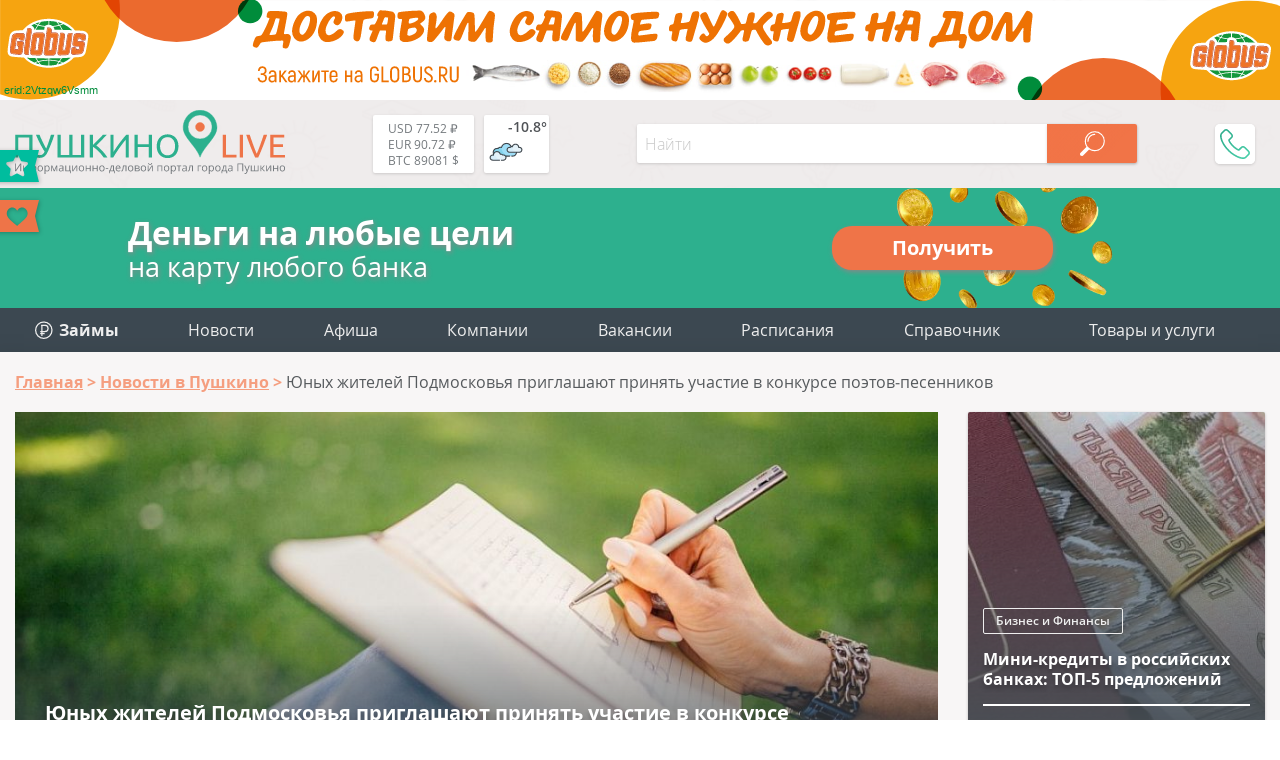

--- FILE ---
content_type: text/html; charset=utf-8
request_url: https://aflt.market.yandex.ru/widgets/service?appVersion=47f9b51ae574f79d9064465ef8af4e6d1c4b8e93
body_size: 493
content:

        <!DOCTYPE html>
        <html>
            <head>
                <title>Виджеты, сервисная страница!</title>

                <script type="text/javascript" src="https://yastatic.net/s3/market-static/affiliate/2393a198fd495f7235c2.js" nonce="BWFHJc4wRN/cSc4X9Mx2JQ=="></script>

                <script type="text/javascript" nonce="BWFHJc4wRN/cSc4X9Mx2JQ==">
                    window.init({"browserslistEnv":"legacy","page":{"id":"affiliate-widgets:service"},"request":{"id":"1769094302146\u002F1f5c7503558949d26220745dfb480600\u002F1"},"metrikaCounterParams":{"id":45411513,"clickmap":true,"trackLinks":true,"accurateTrackBounce":true}});
                </script>
            </head>
        </html>
    